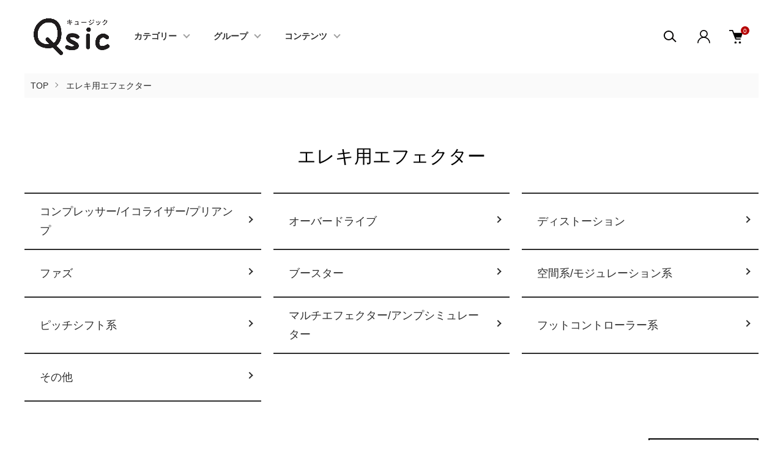

--- FILE ---
content_type: text/html; charset=EUC-JP
request_url: https://www.qsic.jp/?mode=cate&cbid=2077946&csid=0&sort=n
body_size: 17417
content:
<!DOCTYPE html PUBLIC "-//W3C//DTD XHTML 1.0 Transitional//EN" "http://www.w3.org/TR/xhtml1/DTD/xhtml1-transitional.dtd">
<html xmlns:og="http://ogp.me/ns#" xmlns:fb="http://www.facebook.com/2008/fbml" xmlns:mixi="http://mixi-platform.com/ns#" xmlns="http://www.w3.org/1999/xhtml" xml:lang="ja" lang="ja" dir="ltr">
<head>
<meta http-equiv="content-type" content="text/html; charset=euc-jp" />
<meta http-equiv="X-UA-Compatible" content="IE=edge,chrome=1" />
<meta name="viewport" content="width=device-width,initial-scale=1">
<title>エレキ用エフェクター - 中古楽器の販売 【Qsic】 全国から絶え間なく中古楽器が集まる店</title>
<meta name="Keywords" content="エレキ用エフェクター,中古,楽器,販売,通販" />
<meta name="Description" content="全国から続々と集まってくる楽器の通信販売。Qsicのオンラインショップ。全国送料無料でお届け！かなりのレア物やWEB限定商品も。エレキギター・ベース・エフェクター・アコギから、アンプ・鍵盤・管楽器まで。品質・価格・サービスの3点で「大手には負けないこと」がモットーです。" />
<meta name="Author" content="中古楽器の販売・買取Qsic" />
<meta name="Copyright" content="中古楽器の販売・買取Qsic" />
<meta http-equiv="content-style-type" content="text/css" />
<meta http-equiv="content-script-type" content="text/javascript" />
<link rel="stylesheet" href="https://www.qsic.jp/css/framework/colormekit.css" type="text/css" />
<link rel="stylesheet" href="https://www.qsic.jp/css/framework/colormekit-responsive.css" type="text/css" />
<link rel="stylesheet" href="https://img06.shop-pro.jp/PA01106/844/css/7/index.css?cmsp_timestamp=20251129173921" type="text/css" />
<link rel="stylesheet" href="https://img06.shop-pro.jp/PA01106/844/css/7/product_list.css?cmsp_timestamp=20251129173921" type="text/css" />

<link rel="alternate" type="application/rss+xml" title="rss" href="https://www.qsic.jp/?mode=rss" />
<link rel="alternate" media="handheld" type="text/html" href="https://www.qsic.jp/?mode=cate&cbid=2077946&csid=0&sort=n" />
<link rel="shortcut icon" href="https://img06.shop-pro.jp/PA01106/844/favicon.ico?cmsp_timestamp=20260103163056" />
<script type="text/javascript" src="//ajax.googleapis.com/ajax/libs/jquery/1.11.0/jquery.min.js" ></script>
<meta property="og:title" content="エレキ用エフェクター - 中古楽器の販売 【Qsic】 全国から絶え間なく中古楽器が集まる店" />
<meta property="og:description" content="全国から続々と集まってくる楽器の通信販売。Qsicのオンラインショップ。全国送料無料でお届け！かなりのレア物やWEB限定商品も。エレキギター・ベース・エフェクター・アコギから、アンプ・鍵盤・管楽器まで。品質・価格・サービスの3点で「大手には負けないこと」がモットーです。" />
<meta property="og:url" content="https://www.qsic.jp?mode=cate&cbid=2077946&csid=0&sort=n" />
<meta property="og:site_name" content="中古楽器の販売 【Qsic】 全国から絶え間なく中古楽器が集まる店" />
<meta property="og:image" content="https://img06.shop-pro.jp/PA01106/844/category/2077946_0.jpg?cmsp_timestamp=20160202000319"/>
<script>
  var Colorme = {"page":"product_list","shop":{"account_id":"PA01106844","title":"\u4e2d\u53e4\u697d\u5668\u306e\u8ca9\u58f2 \u3010Qsic\u3011 \u5168\u56fd\u304b\u3089\u7d76\u3048\u9593\u306a\u304f\u4e2d\u53e4\u697d\u5668\u304c\u96c6\u307e\u308b\u5e97"},"basket":{"total_price":0,"items":[]},"customer":{"id":null}};

  (function() {
    function insertScriptTags() {
      var scriptTagDetails = [{"src":"https:\/\/zen.one\/analytics.js?c6a5a01412b44349a04cebe172243e4d","integrity":"sha384-BoYauKyrc4GFnmzOcZrgm2Wv8OTajVYIut+t1InDPUfZ1Un1MylaXqeN5sW8hRww"}];
      var entry = document.getElementsByTagName('script')[0];

      scriptTagDetails.forEach(function(tagDetail) {
        var script = document.createElement('script');

        script.type = 'text/javascript';
        script.src = tagDetail.src;
        script.async = true;

        if( tagDetail.integrity ) {
          script.integrity = tagDetail.integrity;
          script.setAttribute('crossorigin', 'anonymous');
        }

        entry.parentNode.insertBefore(script, entry);
      })
    }

    window.addEventListener('load', insertScriptTags, false);
  })();
</script>

<script async src="https://www.googletagmanager.com/gtag/js?id=G-XB2NTNWFGQ"></script>
<script>
  window.dataLayer = window.dataLayer || [];
  function gtag(){dataLayer.push(arguments);}
  gtag('js', new Date());
  
      gtag('config', 'G-XB2NTNWFGQ', (function() {
      var config = {};
      if (Colorme && Colorme.customer && Colorme.customer.id != null) {
        config.user_id = Colorme.customer.id;
      }
      return config;
    })());
  
  </script></head>
<body>
<meta name="colorme-acc-payload" content="?st=1&pt=10028&ut=2077946,0&at=PA01106844&v=20260121201253&re=&cn=73e57601f5b317b46f3e2ee71ddd2f78" width="1" height="1" alt="" /><script>!function(){"use strict";Array.prototype.slice.call(document.getElementsByTagName("script")).filter((function(t){return t.src&&t.src.match(new RegExp("dist/acc-track.js$"))})).forEach((function(t){return document.body.removeChild(t)})),function t(c){var r=arguments.length>1&&void 0!==arguments[1]?arguments[1]:0;if(!(r>=c.length)){var e=document.createElement("script");e.onerror=function(){return t(c,r+1)},e.src="https://"+c[r]+"/dist/acc-track.js?rev=3",document.body.appendChild(e)}}(["acclog001.shop-pro.jp","acclog002.shop-pro.jp"])}();</script><link href="https://img.shop-pro.jp/tmpl_js/87/slick.css" rel="stylesheet" type="text/css">
<link href="https://img.shop-pro.jp/tmpl_js/87/slick-theme.css" rel="stylesheet" type="text/css">
<link rel="preconnect" href="https://fonts.gstatic.com">
<link href="https://fonts.googleapis.com/css2?family=Spartan:wght@400;500;600&display=swap" rel="stylesheet">

<div class="l-header" id="js-header-scroll">
  <div class="l-header-main">
    <div class="l-header-main__in">
      <div class="l-header-logo">
        <h1 class="l-header-logo__img">
          <a class="l-header-logo__txt" href="./">
            <img src="https://img06.shop-pro.jp/PA01106/844/PA01106844.png?cmsp_timestamp=20260103163056" alt="中古楽器の販売 【Qsic】 全国から絶え間なく中古楽器が集まる店" />
          </a>
        </h1>
      </div>
      <div class="l-sp-header-cart-btn">
                  <a href="https://www.qsic.jp/cart/proxy/basket?shop_id=PA01106844&shop_domain=qsic.jp" class="l-sp-header-cart-btn__link">
            <img src="https://img.shop-pro.jp/tmpl_img/87/icon-cart.svg" alt="カートを見る" />
            <span class="l-sp-header-cart-btn__count">
              0
            </span>
          </a>
              </div>
      <button class="l-menu-btn js-navi-open" aria-label="メニュー">
        <span></span>
        <span></span>
      </button>
    </div>

    <div class="l-main-navi">
      <div class="l-main-navi__overlay js-navi-close"></div>
      <div class="l-sp-header-search">
        <form action="https://www.qsic.jp/" method="GET"  class="l-sp-header-search__form">
          <input type="hidden" name="mode" value="srh" /><input type="hidden" name="sort" value="n" />
          <div class="l-sp-header-search__input">
            <input type="text" name="keyword" placeholder="商品検索" />
          </div>
          <button class="l-sp-header-search__submit" type="submit">
            <img src="https://img.shop-pro.jp/tmpl_img/87/icon-search.svg" alt="送信" />
          </button>
        </form>
      </div>
      <ul class="l-main-navi-list">
                <li class="l-main-navi-list__item">
          <button class="l-main-navi-list__link js-toggle-btn">
            カテゴリー
          </button>
          <div class="l-dropdown-menu js-toggle-contents">
            <div class="u-container">
              <ul class="l-dropdown-menu-list">
                                <li class="l-dropdown-menu-list__item">
                  <a class="l-dropdown-menu-list__link" href="https://www.qsic.jp/?mode=cate&cbid=787277&csid=0&sort=n">エレキギター</a>
                </li>
                                <li class="l-dropdown-menu-list__item">
                  <a class="l-dropdown-menu-list__link" href="https://www.qsic.jp/?mode=cate&cbid=790426&csid=0&sort=n">アコースティックギター</a>
                </li>
                                <li class="l-dropdown-menu-list__item">
                  <a class="l-dropdown-menu-list__link" href="https://www.qsic.jp/?mode=cate&cbid=790428&csid=0&sort=n">エレアコ・エレガット</a>
                </li>
                                <li class="l-dropdown-menu-list__item">
                  <a class="l-dropdown-menu-list__link" href="https://www.qsic.jp/?mode=cate&cbid=790427&csid=0&sort=n">ガットギター</a>
                </li>
                                <li class="l-dropdown-menu-list__item">
                  <a class="l-dropdown-menu-list__link" href="https://www.qsic.jp/?mode=cate&cbid=787278&csid=0&sort=n">エレキベース</a>
                </li>
                                <li class="l-dropdown-menu-list__item">
                  <a class="l-dropdown-menu-list__link" href="https://www.qsic.jp/?mode=cate&cbid=790430&csid=0&sort=n">ウクレレ・その他弦楽器</a>
                </li>
                                <li class="l-dropdown-menu-list__item">
                  <a class="l-dropdown-menu-list__link" href="https://www.qsic.jp/?mode=cate&cbid=2077946&csid=0&sort=n">エレキ用エフェクター</a>
                </li>
                                <li class="l-dropdown-menu-list__item">
                  <a class="l-dropdown-menu-list__link" href="https://www.qsic.jp/?mode=cate&cbid=2077947&csid=0&sort=n">ベース用エフェクター</a>
                </li>
                                <li class="l-dropdown-menu-list__item">
                  <a class="l-dropdown-menu-list__link" href="https://www.qsic.jp/?mode=cate&cbid=2077948&csid=0&sort=n">アコギ用エフェクター</a>
                </li>
                                <li class="l-dropdown-menu-list__item">
                  <a class="l-dropdown-menu-list__link" href="https://www.qsic.jp/?mode=cate&cbid=2077949&csid=0&sort=n">ボーカル用エフェクター</a>
                </li>
                                <li class="l-dropdown-menu-list__item">
                  <a class="l-dropdown-menu-list__link" href="https://www.qsic.jp/?mode=cate&cbid=790906&csid=0&sort=n">アンプ・キャビネット</a>
                </li>
                                <li class="l-dropdown-menu-list__item">
                  <a class="l-dropdown-menu-list__link" href="https://www.qsic.jp/?mode=cate&cbid=790912&csid=0&sort=n">鍵盤</a>
                </li>
                                <li class="l-dropdown-menu-list__item">
                  <a class="l-dropdown-menu-list__link" href="https://www.qsic.jp/?mode=cate&cbid=790927&csid=0&sort=n">ドラム・パーカッション</a>
                </li>
                                <li class="l-dropdown-menu-list__item">
                  <a class="l-dropdown-menu-list__link" href="https://www.qsic.jp/?mode=cate&cbid=790928&csid=0&sort=n">管楽器</a>
                </li>
                                <li class="l-dropdown-menu-list__item">
                  <a class="l-dropdown-menu-list__link" href="https://www.qsic.jp/?mode=cate&cbid=790920&csid=0&sort=n">REC機器・リズムマシン</a>
                </li>
                                <li class="l-dropdown-menu-list__item">
                  <a class="l-dropdown-menu-list__link" href="https://www.qsic.jp/?mode=cate&cbid=904752&csid=0&sort=n">ギター・ベース用ケース</a>
                </li>
                                <li class="l-dropdown-menu-list__item">
                  <a class="l-dropdown-menu-list__link" href="https://www.qsic.jp/?mode=cate&cbid=790930&csid=0&sort=n">その他</a>
                </li>
                              </ul>
            </div>
          </div>
        </li>
                        <li class="l-main-navi-list__item">
          <button class="l-main-navi-list__link js-toggle-btn">
            グループ
          </button>
          <div class="l-dropdown-menu js-toggle-contents">
            <div class="u-container">
              <ul class="l-dropdown-menu-list">
                                <li class="l-dropdown-menu-list__item">
                  <a class="l-dropdown-menu-list__link" href="https://www.qsic.jp/?mode=grp&gid=201863&sort=n">セール対象商品</a>
                </li>
                                <li class="l-dropdown-menu-list__item">
                  <a class="l-dropdown-menu-list__link" href="https://www.qsic.jp/?mode=grp&gid=106547&sort=n">Gibson</a>
                </li>
                                <li class="l-dropdown-menu-list__item">
                  <a class="l-dropdown-menu-list__link" href="https://www.qsic.jp/?mode=grp&gid=106548&sort=n">Fender</a>
                </li>
                                <li class="l-dropdown-menu-list__item">
                  <a class="l-dropdown-menu-list__link" href="https://www.qsic.jp/?mode=grp&gid=106549&sort=n">Martin</a>
                </li>
                                <li class="l-dropdown-menu-list__item">
                  <a class="l-dropdown-menu-list__link" href="https://www.qsic.jp/?mode=grp&gid=106550&sort=n">BOSS</a>
                </li>
                                <li class="l-dropdown-menu-list__item">
                  <a class="l-dropdown-menu-list__link" href="https://www.qsic.jp/?mode=grp&gid=180407&sort=n">LINE6</a>
                </li>
                                <li class="l-dropdown-menu-list__item">
                  <a class="l-dropdown-menu-list__link" href="https://www.qsic.jp/?mode=grp&gid=2564347&sort=n">レフティ（左利き用）</a>
                </li>
                                <li class="l-dropdown-menu-list__item">
                  <a class="l-dropdown-menu-list__link" href="https://www.qsic.jp/?mode=grp&gid=212936&sort=n">動画あり</a>
                </li>
                                <li class="l-dropdown-menu-list__item">
                  <a class="l-dropdown-menu-list__link" href="https://www.qsic.jp/?mode=grp&gid=921444&sort=n">Qsic選定品</a>
                </li>
                                <li class="l-dropdown-menu-list__item">
                  <a class="l-dropdown-menu-list__link" href="https://www.qsic.jp/?mode=grp&gid=948185&sort=n">納得購入サポート対象商品</a>
                </li>
                              </ul>
            </div>
          </div>
        </li>
                        <li class="l-main-navi-list__item">
          <button class="l-main-navi-list__link js-toggle-btn">
            コンテンツ
          </button>
          <div class="l-dropdown-menu js-toggle-contents">
            <div class="u-container">
              <ul class="l-dropdown-menu-list">
                                <li class="l-dropdown-menu-list__item">
                  <a class="l-dropdown-menu-list__link" href="https://www.qsic.jp/?mode=f1">初めてのお客様へ</a>
                </li>
                                <li class="l-dropdown-menu-list__item">
                  <a class="l-dropdown-menu-list__link" href="https://www.qsic.jp/?mode=f2">分割払い（ローン）</a>
                </li>
                                <li class="l-dropdown-menu-list__item">
                  <a class="l-dropdown-menu-list__link" href="https://www.qsic.jp/?mode=f3">サイトマップ</a>
                </li>
                                <li class="l-dropdown-menu-list__item">
                  <a class="l-dropdown-menu-list__link" href="https://www.qsic.jp/?mode=f5">Qsic選定!!おすすめ品</a>
                </li>
                                <li class="l-dropdown-menu-list__item">
                  <a class="l-dropdown-menu-list__link" href="https://www.qsic.jp/?mode=f6">下取りサービス</a>
                </li>
                                <li class="l-dropdown-menu-list__item">
                  <a class="l-dropdown-menu-list__link" href="https://www.qsic.jp/?mode=f7">保証規定</a>
                </li>
                                <li class="l-dropdown-menu-list__item">
                  <a class="l-dropdown-menu-list__link" href="https://www.qsic.jp/?mode=f8">トピック</a>
                </li>
                                <li class="l-dropdown-menu-list__item">
                  <a class="l-dropdown-menu-list__link" href="https://www.qsic.jp/?mode=f9">Qsicについて（神戸本店）</a>
                </li>
                                <li class="l-dropdown-menu-list__item">
                  <a class="l-dropdown-menu-list__link" href="https://www.qsic.jp/?mode=f10">ポイント制度</a>
                </li>
                                <li class="l-dropdown-menu-list__item">
                  <a class="l-dropdown-menu-list__link" href="https://www.qsic.jp/?mode=f11">返品規定・免責事項</a>
                </li>
                                <li class="l-dropdown-menu-list__item">
                  <a class="l-dropdown-menu-list__link" href="https://www.qsic.jp/?mode=f12">スタジオへの楽器提供</a>
                </li>
                                <li class="l-dropdown-menu-list__item">
                  <a class="l-dropdown-menu-list__link" href="https://www.qsic.jp/?mode=f14">お取り置きサービス</a>
                </li>
                                <li class="l-dropdown-menu-list__item">
                  <a class="l-dropdown-menu-list__link" href="https://www.qsic.jp/?mode=f15">下取りサービス Q&A</a>
                </li>
                                <li class="l-dropdown-menu-list__item">
                  <a class="l-dropdown-menu-list__link" href="https://www.qsic.jp/?mode=f18">納得購入サポート（返品OK）</a>
                </li>
                                <li class="l-dropdown-menu-list__item">
                  <a class="l-dropdown-menu-list__link" href="https://www.qsic.jp/?mode=f20">オールインワン・セットアップ</a>
                </li>
                                <li class="l-dropdown-menu-list__item">
                  <a class="l-dropdown-menu-list__link" href="https://www.qsic.jp/?mode=f21">International Shipping</a>
                </li>
                                <li class="l-dropdown-menu-list__item">
                  <a class="l-dropdown-menu-list__link" href="https://www.qsic.jp/?mode=f22">管楽器の取扱いに関する想い</a>
                </li>
                                <li class="l-dropdown-menu-list__item">
                  <a class="l-dropdown-menu-list__link" href="https://www.qsic.jp/?mode=f23">ミツカル - 入荷後個別でご連絡</a>
                </li>
                                <li class="l-dropdown-menu-list__item">
                  <a class="l-dropdown-menu-list__link" href="https://www.qsic.jp/?mode=f24">お届けする楽器の梱包方法</a>
                </li>
                                <li class="l-dropdown-menu-list__item">
                  <a class="l-dropdown-menu-list__link" href="https://www.qsic.jp/?mode=f38">詐欺サイトなどへの注意喚起</a>
                </li>
                                <li class="l-dropdown-menu-list__item">
                  <a class="l-dropdown-menu-list__link" href="https://www.qsic.jp/?mode=f39">お客様の声</a>
                </li>
                                <li class="l-dropdown-menu-list__item">
                  <a class="l-dropdown-menu-list__link" href="https://www.qsic.jp/?mode=f41">店舗一覧</a>
                </li>
                                <li class="l-dropdown-menu-list__item">
                  <a class="l-dropdown-menu-list__link" href="https://www.qsic.jp/?mode=f42">お取り寄せサービス</a>
                </li>
                              </ul>
            </div>
          </div>
        </li>
              </ul>

      <div class="l-header-help">
        <div class="l-header-search">
          <button class="l-header-search__btn l-header-help__btn js-search-btn" type="button">
            <img src="https://img.shop-pro.jp/tmpl_img/87/icon-search.svg" alt="検索" />
          </button>
          <div class="l-header-search__contents js-search-contents">
            <div class="l-header-search__overlay"></div>
            <form action="https://www.qsic.jp/" method="GET" class="l-header-search__form">
              <input type="hidden" name="mode" value="srh" /><input type="hidden" name="sort" value="n" />
              <div class="l-header-search__input">
                <input type="text" name="keyword" placeholder="商品検索" />
              </div>
              <button class="l-header-search__submit" type="submit">
                <img src="https://img.shop-pro.jp/tmpl_img/87/icon-search.svg" alt="送信" />
              </button>
            </form>
          </div>
        </div>
        <div class="l-header-account">
          <button class="l-header-account__btn l-header-help__btn js-toggle-btn">
            <img src="https://img.shop-pro.jp/tmpl_img/87/icon-user.svg" alt="アカウント" />
          </button>
          <div class="l-dropdown-menu js-toggle-contents">
            <div class="u-container">
              <ul class="l-header-account-list">
                <li class="l-header-account-list__item">
                  <a class="l-header-account-list__link" href="https://www.qsic.jp/?mode=myaccount">マイアカウント</a>
                </li>
                              </ul>
            </div>
          </div>
        </div>
        <div class="l-header-cart">
                      <a href="https://www.qsic.jp/cart/proxy/basket?shop_id=PA01106844&shop_domain=qsic.jp" class="l-header-cart-btn">
              <img src="https://img.shop-pro.jp/tmpl_img/87/icon-cart.svg" alt="カートを見る" />
              <span class="l-header-cart-btn__count">
                0
              </span>
            </a>
                  </div>
      </div>


      <div class="l-sp-header-help">
        <div class="l-sp-header-help-box">
          <h3 class="l-sp-header-help__ttl">
            ユーザーメニュー
          </h3>
          <ul class="l-sp-header-help-list">
            <li class="l-sp-header-help-list__item">
              <a class="l-sp-header-help-list__link" href="https://www.qsic.jp/?mode=myaccount">マイアカウント</a>
            </li>
                        <li class="l-sp-header-help-list__item">
                            <a class="l-sp-header-help-list__link" href="https://www.qsic.jp/cart/proxy/basket?shop_id=PA01106844&shop_domain=qsic.jp">
                カートを見る
              </a>
                          </li>
          </ul>
        </div>
        <div class="l-sp-header-help-box">
          <h3 class="l-sp-header-help__ttl">
            ご利用ガイド
          </h3>
          <ul class="l-sp-header-help-list">
            <li class="l-sp-header-help-list__item">
              <a class="l-sp-header-help-list__link" href="https://www.qsic.jp/?mode=sk">配送・送料について</a>
            </li>
            <li class="l-sp-header-help-list__item">
              <a class="l-sp-header-help-list__link" href="https://www.qsic.jp/?mode=sk#return">返品について</a>
            </li>
            <li class="l-sp-header-help-list__item">
              <a class="l-sp-header-help-list__link" href="https://www.qsic.jp/?mode=sk#payment">お支払い方法について</a>
            </li>
            <li class="l-sp-header-help-list__item">
              <a class="l-sp-header-help-list__link" href="https://www.qsic.jp/?mode=sk#info">特定商取引法に基づく表記</a>
            </li>
            <li class="l-sp-header-help-list__item">
              <a class="l-sp-header-help-list__link" href="https://www.qsic.jp/?mode=privacy">プライバシーポリシー</a>
            </li>
            <li class="l-sp-header-help-list__item">
              <a class="l-sp-header-help-list__link" href="https://qsic.shop-pro.jp/customer/inquiries/new">お問い合わせ</a>
            </li>
            <li class="l-sp-header-help-list__item">
              <a class="l-sp-header-help-list__link" href="https://www.qsic.jp/?mode=f21">International Shipping</a>
            </li>
          </ul>
        </div>
      </div>

      <ul class="l-sp-header-sns-list">
                <li class="l-sp-header-sns-list__item">
          <a href="https://instagram.com/qsic_kobe" target="_blank">
            <i class="icon-lg-b icon-instagram" aria-label="instagram"></i>
          </a>
        </li>
                        <li class="l-sp-header-sns-list__item">
          <a href="https://facebook.com/qsic.kobe" target="_blank">
            <i class="icon-lg-b icon-facebook" aria-label="Facebook"></i>
          </a>
        </li>
                        <li class="l-sp-header-sns-list__item">
          <a href="https://twitter.com/Qsic_KOBE" target="_blank">
            <i class="icon-lg-b icon-twitter" aria-label="Twitter"></i>
          </a>
        </li>
                        <li class="l-sp-header-sns-list__item">
          <a href="https://youtube.com/qsickobe" target="_blank">
            <i class="icon-lg-b icon-video" aria-label="Youtube"></i>
          </a>
        </li>
              </ul>

    </div>

    <div class="l-sp-main-navi__overlay"></div>

  </div>
</div>





<div class="l-main is-product_list">
  <div class="c-breadcrumbs">
  <ul class="c-breadcrumbs-list">
    <li class="c-breadcrumbs-list__item">
      <a href="./">
        TOP
      </a>
    </li>
            <li class="c-breadcrumbs-list__item">
      <a href="?mode=cate&cbid=2077946&csid=0&sort=n">
        エレキ用エフェクター
      </a>
    </li>
              </ul>
</div>

<div class="p-category u-container l-main-contents">
  <h2 class="p-category__ttl">
        エレキ用エフェクター
      </h2>
  
    
    
    
    <h3 class="u-visually-hidden">
    カテゴリー一覧
  </h3>
  <ul class="p-category-list">
        <li class="p-category-list__item">
      <a class="p-category-list__link js-matchHeight" href="?mode=cate&cbid=2077946&csid=1&sort=n">
        <span class="p-category-list__name">
          コンプレッサー/イコライザー/プリアンプ
        </span>
      </a>
    </li>
        <li class="p-category-list__item">
      <a class="p-category-list__link js-matchHeight" href="?mode=cate&cbid=2077946&csid=2&sort=n">
        <span class="p-category-list__name">
          オーバードライブ
        </span>
      </a>
    </li>
        <li class="p-category-list__item">
      <a class="p-category-list__link js-matchHeight" href="?mode=cate&cbid=2077946&csid=3&sort=n">
        <span class="p-category-list__name">
          ディストーション
        </span>
      </a>
    </li>
        <li class="p-category-list__item">
      <a class="p-category-list__link js-matchHeight" href="?mode=cate&cbid=2077946&csid=4&sort=n">
        <span class="p-category-list__name">
          ファズ
        </span>
      </a>
    </li>
        <li class="p-category-list__item">
      <a class="p-category-list__link js-matchHeight" href="?mode=cate&cbid=2077946&csid=5&sort=n">
        <span class="p-category-list__name">
          ブースター
        </span>
      </a>
    </li>
        <li class="p-category-list__item">
      <a class="p-category-list__link js-matchHeight" href="?mode=cate&cbid=2077946&csid=6&sort=n">
        <span class="p-category-list__name">
          空間系/モジュレーション系
        </span>
      </a>
    </li>
        <li class="p-category-list__item">
      <a class="p-category-list__link js-matchHeight" href="?mode=cate&cbid=2077946&csid=7&sort=n">
        <span class="p-category-list__name">
          ピッチシフト系
        </span>
      </a>
    </li>
        <li class="p-category-list__item">
      <a class="p-category-list__link js-matchHeight" href="?mode=cate&cbid=2077946&csid=8&sort=n">
        <span class="p-category-list__name">
          マルチエフェクター/アンプシミュレーター
        </span>
      </a>
    </li>
        <li class="p-category-list__item">
      <a class="p-category-list__link js-matchHeight" href="?mode=cate&cbid=2077946&csid=9&sort=n">
        <span class="p-category-list__name">
          フットコントローラー系
        </span>
      </a>
    </li>
        <li class="p-category-list__item">
      <a class="p-category-list__link js-matchHeight" href="?mode=cate&cbid=2077946&csid=10&sort=n">
        <span class="p-category-list__name">
          その他
        </span>
      </a>
    </li>
      </ul>
    
  
    
    <div class="p-item-list-head">
    <div class="p-item-list-num">
      全1129商品
    </div>
    
    <div class="p-item-sort">
      <div class="p-item-sort__ttl">
        並び替え
      </div>
      <select class="p-item-sort__select js-sort-switch">
                <option value="?mode=cate&cbid=2077946&csid=0">おすすめ順</option>
                        <option value="?mode=cate&cbid=2077946&csid=0&sort=p">価格順</option>
                        <option value="" selected>新着順</option>
              </select>
    </div>
    
  </div>
  
  <ul class="c-item-list u-opa">
        <li class="c-item-list__item">
      <div class="c-item-list__img u-square-img">
        <a href="?pid=190213385">
                    <img src="https://img06.shop-pro.jp/PA01106/844/product/190213385_th.jpg?cmsp_timestamp=20260121182627" alt="Vivie WildCat [MM605]【神戸店在庫】" />
                  </a>
                      </div>
      <div class="c-item-list__txt">
        <div class="c-item-list__ttl">
          <a href="?pid=190213385">
            <span style="font-weight: 600;">Vivie WildCat [MM605]【神戸店在庫】</span>
          </a>
        </div>
        <div class="c-item-list__ttl">
					<br>[良品] ローゲインの歪みに特化/低音域のブーストも可能
        </div>
        					
					
					
        <div class="c-item-list__price">
                    15,800円(税込)
        </div>
                                <button class="c-item-list__btn" type="button"  data-favorite-button-selector="DOMSelector" data-product-id="190213385" data-added-class="is-added">
          <svg role="img" aria-hidden="true"><use xlink:href="#heart"></use></svg>
        </button>
      </div>
    </li>
        <li class="c-item-list__item">
      <div class="c-item-list__img u-square-img">
        <a href="?pid=190213384">
                    <img src="https://img06.shop-pro.jp/PA01106/844/product/190213384_th.jpg?cmsp_timestamp=20260121182626" alt="Vivie ModernRaven [MM604]【神戸店在庫】" />
                  </a>
                      </div>
      <div class="c-item-list__txt">
        <div class="c-item-list__ttl">
          <a href="?pid=190213384">
            <span style="font-weight: 600;">Vivie ModernRaven [MM604]【神戸店在庫】</span>
          </a>
        </div>
        <div class="c-item-list__ttl">
					<br>[新品同様] 3バンドEQ搭載/ハイゲインながら抜群のピッキングニュアンスを実現
        </div>
        					
					
					
        <div class="c-item-list__price">
                    15,800円(税込)
        </div>
                                <button class="c-item-list__btn" type="button"  data-favorite-button-selector="DOMSelector" data-product-id="190213384" data-added-class="is-added">
          <svg role="img" aria-hidden="true"><use xlink:href="#heart"></use></svg>
        </button>
      </div>
    </li>
        <li class="c-item-list__item">
      <div class="c-item-list__img u-square-img">
        <a href="?pid=190213382">
                    <img src="https://img06.shop-pro.jp/PA01106/844/product/190213382_th.jpg?cmsp_timestamp=20260121182624" alt="tc electronic T2 Reverb [MM453]【神戸店在庫】" />
                  </a>
                      </div>
      <div class="c-item-list__txt">
        <div class="c-item-list__ttl">
          <a href="?pid=190213382">
            <span style="font-weight: 600;">tc electronic T2 Reverb [MM453]【神戸店在庫】</span>
          </a>
        </div>
        <div class="c-item-list__ttl">
					<br>[超美品] 個性的で多彩な10種のサウンドモードを搭載！
        </div>
        					
					
					
        <div class="c-item-list__price">
                    12,800円(税込)
        </div>
                                <button class="c-item-list__btn" type="button"  data-favorite-button-selector="DOMSelector" data-product-id="190213382" data-added-class="is-added">
          <svg role="img" aria-hidden="true"><use xlink:href="#heart"></use></svg>
        </button>
      </div>
    </li>
        <li class="c-item-list__item">
      <div class="c-item-list__img u-square-img">
        <a href="?pid=190213381">
                    <img src="https://img06.shop-pro.jp/PA01106/844/product/190213381_th.jpg?cmsp_timestamp=20260121182623" alt="tc electronic Ditto Looper [MMN01]【梅田店在庫】" />
                  </a>
                      </div>
      <div class="c-item-list__txt">
        <div class="c-item-list__ttl">
          <a href="?pid=190213381">
            <span style="font-weight: 600;">tc electronic Ditto Looper [MMN01]【梅田店在庫】</span>
          </a>
        </div>
        <div class="c-item-list__ttl">
					<br>[美品] 小型でシンプルな仕様ながら本格的なパフォーマンスを実現！
        </div>
        					
					
					
        <div class="c-item-list__price">
                    9,980円(税込)
        </div>
                                <button class="c-item-list__btn" type="button"  data-favorite-button-selector="DOMSelector" data-product-id="190213381" data-added-class="is-added">
          <svg role="img" aria-hidden="true"><use xlink:href="#heart"></use></svg>
        </button>
      </div>
    </li>
        <li class="c-item-list__item">
      <div class="c-item-list__img u-square-img">
        <a href="?pid=190212748">
                    <img src="https://img06.shop-pro.jp/PA01106/844/product/190212748_th.jpg?cmsp_timestamp=20260121172830" alt="BOSS DS-1 [MMR51]【箕面店在庫】" />
                  </a>
                      </div>
      <div class="c-item-list__txt">
        <div class="c-item-list__ttl">
          <a href="?pid=190212748">
            <span style="font-weight: 600;">BOSS DS-1 [MMR51]【箕面店在庫】</span>
          </a>
        </div>
        <div class="c-item-list__ttl">
					<br>[超美品] 長年愛される超ロングセラーモデル
        </div>
        					
					
					
        <div class="c-item-list__price">
                    6,380円(税込)
        </div>
                                <button class="c-item-list__btn" type="button"  data-favorite-button-selector="DOMSelector" data-product-id="190212748" data-added-class="is-added">
          <svg role="img" aria-hidden="true"><use xlink:href="#heart"></use></svg>
        </button>
      </div>
    </li>
        <li class="c-item-list__item">
      <div class="c-item-list__img u-square-img">
        <a href="?pid=190212739">
                    <img src="https://img06.shop-pro.jp/PA01106/844/product/190212739_th.jpg?cmsp_timestamp=20260121172811" alt="Vivie DiverJelly [MM603]【神戸店在庫】" />
                  </a>
                      </div>
      <div class="c-item-list__txt">
        <div class="c-item-list__ttl">
          <a href="?pid=190212739">
            <span style="font-weight: 600;">Vivie DiverJelly [MM603]【神戸店在庫】</span>
          </a>
        </div>
        <div class="c-item-list__ttl">
					<br>[良品] センド＆リターンを搭載した高品質ディレイ
        </div>
        					
					
					
        <div class="c-item-list__price">
                    13,800円(税込)
        </div>
                                <button class="c-item-list__btn" type="button"  data-favorite-button-selector="DOMSelector" data-product-id="190212739" data-added-class="is-added">
          <svg role="img" aria-hidden="true"><use xlink:href="#heart"></use></svg>
        </button>
      </div>
    </li>
        <li class="c-item-list__item">
      <div class="c-item-list__img u-square-img">
        <a href="?pid=190212738">
                    <img src="https://img06.shop-pro.jp/PA01106/844/product/190212738_th.jpg?cmsp_timestamp=20260121172810" alt="Mad Professor Electric Blue Chorus [MM607]【神戸店在庫】" />
                  </a>
                      </div>
      <div class="c-item-list__txt">
        <div class="c-item-list__ttl">
          <a href="?pid=190212738">
            <span style="font-weight: 600;">Mad Professor Electric Blue Chorus [MM607]【神戸店在庫】</span>
          </a>
        </div>
        <div class="c-item-list__ttl">
					<br>[良品] マイルドなコーラスからワイルドなモジュレーションまで
        </div>
        					
					
					
        <div class="c-item-list__price">
                    16,800円(税込)
        </div>
                                <button class="c-item-list__btn" type="button"  data-favorite-button-selector="DOMSelector" data-product-id="190212738" data-added-class="is-added">
          <svg role="img" aria-hidden="true"><use xlink:href="#heart"></use></svg>
        </button>
      </div>
    </li>
        <li class="c-item-list__item">
      <div class="c-item-list__img u-square-img">
        <a href="?pid=190209338">
                    <img src="https://img06.shop-pro.jp/PA01106/844/product/190209338_th.jpg?cmsp_timestamp=20260121152227" alt="Chase Bliss Audio Brothers AM [MMN18]【梅田店在庫】" />
                  </a>
                      </div>
      <div class="c-item-list__txt">
        <div class="c-item-list__ttl">
          <a href="?pid=190209338">
            <span style="font-weight: 600;">Chase Bliss Audio Brothers AM [MMN18]【梅田店在庫】</span>
          </a>
        </div>
        <div class="c-item-list__ttl">
					<br>[超美品] 無限の可能性を秘めたデュアル・ドライブ
        </div>
        					
					
					
        <div class="c-item-list__price">
                    59,800円(税込)
        </div>
                                <button class="c-item-list__btn" type="button"  data-favorite-button-selector="DOMSelector" data-product-id="190209338" data-added-class="is-added">
          <svg role="img" aria-hidden="true"><use xlink:href="#heart"></use></svg>
        </button>
      </div>
    </li>
        <li class="c-item-list__item">
      <div class="c-item-list__img u-square-img">
        <a href="?pid=190208720">
                    <img src="https://img06.shop-pro.jp/PA01106/844/product/190208720_th.jpg?cmsp_timestamp=20260121145529" alt="Maestro Fuzz-Tone FZ-M [MMM99]【梅田店在庫】" />
                  </a>
                      </div>
      <div class="c-item-list__txt">
        <div class="c-item-list__ttl">
          <a href="?pid=190208720">
            <span style="font-weight: 600;">Maestro Fuzz-Tone FZ-M [MMM99]【梅田店在庫】</span>
          </a>
        </div>
        <div class="c-item-list__ttl">
					<br>[美品] 伝説を現代に蘇らせるファズトーン
        </div>
        					
					
					
        <div class="c-item-list__price">
                    13,800円(税込)
        </div>
                                <button class="c-item-list__btn" type="button"  data-favorite-button-selector="DOMSelector" data-product-id="190208720" data-added-class="is-added">
          <svg role="img" aria-hidden="true"><use xlink:href="#heart"></use></svg>
        </button>
      </div>
    </li>
        <li class="c-item-list__item">
      <div class="c-item-list__img u-square-img">
        <a href="?pid=190208718">
                    <img src="https://img06.shop-pro.jp/PA01106/844/product/190208718_th.jpg?cmsp_timestamp=20260121145528" alt="tiny Pedals The holy Blue fuzz [MMN27]【梅田店在庫】" />
                  </a>
                      </div>
      <div class="c-item-list__txt">
        <div class="c-item-list__ttl">
          <a href="?pid=190208718">
            <span style="font-weight: 600;">tiny Pedals The holy Blue fuzz [MMN27]【梅田店在庫】</span>
          </a>
        </div>
        <div class="c-item-list__ttl">
					<br>[中古] NOSゲルマニウムトランジスタを採用/VOLだけで多彩な表現が可能
        </div>
        					
					
					
        <div class="c-item-list__price">
                    13,800円(税込)
        </div>
                                <button class="c-item-list__btn" type="button"  data-favorite-button-selector="DOMSelector" data-product-id="190208718" data-added-class="is-added">
          <svg role="img" aria-hidden="true"><use xlink:href="#heart"></use></svg>
        </button>
      </div>
    </li>
        <li class="c-item-list__item">
      <div class="c-item-list__img u-square-img">
        <a href="?pid=190208717">
                    <img src="https://img06.shop-pro.jp/PA01106/844/product/190208717_th.jpg?cmsp_timestamp=20260121145527" alt="Orange Getaway Driver [MMN00]【梅田店在庫】" />
                  </a>
                      </div>
      <div class="c-item-list__txt">
        <div class="c-item-list__ttl">
          <a href="?pid=190208717">
            <span style="font-weight: 600;">Orange Getaway Driver [MMN00]【梅田店在庫】</span>
          </a>
        </div>
        <div class="c-item-list__ttl">
					<br>[美品] 真空管アンプの興奮を足元に
        </div>
        					
					
					
        <div class="c-item-list__price">
                    15,800円(税込)
        </div>
                                <button class="c-item-list__btn" type="button"  data-favorite-button-selector="DOMSelector" data-product-id="190208717" data-added-class="is-added">
          <svg role="img" aria-hidden="true"><use xlink:href="#heart"></use></svg>
        </button>
      </div>
    </li>
        <li class="c-item-list__item">
      <div class="c-item-list__img u-square-img">
        <a href="?pid=190208716">
                    <img src="https://img06.shop-pro.jp/PA01106/844/product/190208716_th.jpg?cmsp_timestamp=20260121145525" alt="Danelectro CT-1 [MMN25]【梅田店在庫】" />
                  </a>
                      </div>
      <div class="c-item-list__txt">
        <div class="c-item-list__ttl">
          <a href="?pid=190208716">
            <span style="font-weight: 600;">Danelectro CT-1 [MMN25]【梅田店在庫】</span>
          </a>
        </div>
        <div class="c-item-list__ttl">
					<br>[良品] 使い勝手が◎/表現の幅も広くコスパ抜群
        </div>
        					
					
					
        <div class="c-item-list__price">
                    5,980円(税込)
        </div>
                                <button class="c-item-list__btn" type="button"  data-favorite-button-selector="DOMSelector" data-product-id="190208716" data-added-class="is-added">
          <svg role="img" aria-hidden="true"><use xlink:href="#heart"></use></svg>
        </button>
      </div>
    </li>
      </ul>
  
  
  <div class="c-pager">
    <div class="c-pager__total">
      全<span>1129</span>商品中 <span>1 - 12</span>表示
    </div>
    <ul class="c-pager-list">
      <li class="c-pager-list__item is-visible">
                <span class="c-pager-list__link is-prev is-disabled">
          前へ
        </span>
              </li>
                        <li class="c-pager-list__item is-visible">
        <span class="c-pager-list__link is-disabled is-current">
          1
          <span class="c-pager-list__page">ページ目</span>
        </span>
      </li>
                                    <li class="c-pager-list__item">
        <a href="?mode=cate&cbid=2077946&csid=0&sort=n&page=2" class="c-pager-list__link">
          2
        </a>
      </li>
                                    <li class="c-pager-list__item">
        <a href="?mode=cate&cbid=2077946&csid=0&sort=n&page=3" class="c-pager-list__link">
          3
        </a>
      </li>
                                    <li class="c-pager-list__item">
        <a href="?mode=cate&cbid=2077946&csid=0&sort=n&page=4" class="c-pager-list__link">
          4
        </a>
      </li>
                                    <li class="c-pager-list__item">
        <a href="?mode=cate&cbid=2077946&csid=0&sort=n&page=5" class="c-pager-list__link">
          5
        </a>
      </li>
                                    <li class="c-pager-list__item">
        <a href="?mode=cate&cbid=2077946&csid=0&sort=n&page=6" class="c-pager-list__link">
          6
        </a>
      </li>
                                    <li class="c-pager-list__item">
        <a href="?mode=cate&cbid=2077946&csid=0&sort=n&page=7" class="c-pager-list__link">
          7
        </a>
      </li>
                                    <li class="c-pager-list__item">
        <a href="?mode=cate&cbid=2077946&csid=0&sort=n&page=8" class="c-pager-list__link">
          8
        </a>
      </li>
                                    <li class="c-pager-list__item">
        <a href="?mode=cate&cbid=2077946&csid=0&sort=n&page=9" class="c-pager-list__link">
          9
        </a>
      </li>
                  <li class="c-pager-list__item">
        ...
      </li>
      <li class="c-pager-list__item">
        <a href="?mode=cate&cbid=2077946&csid=0&sort=n&page=95" class="c-pager-list__link">
          95
        </a>
      </li>
                  <li class="c-pager-list__item is-visible">
                <a href="?mode=cate&cbid=2077946&csid=0&sort=n&page=2" class="c-pager-list__link is-next">
          次へ
        </a>
              </li>
    </ul>
  </div>
  
    
    
    
  </div></div>



<div class="l-bottom">
        
<!--
      <div class="p-calendar">
    <div class="u-container">
      <h2 class="c-ttl-main">
        営業日カレンダー
      </h2>
      <div class="side_section side_section_cal">
        <div class="side_cal">
          <table class="tbl_calendar">
    <caption>2026年1月</caption>
    <tr>
        <th class="sun">日</th>
        <th>月</th>
        <th>火</th>
        <th>水</th>
        <th>木</th>
        <th>金</th>
        <th class="sat">土</th>
    </tr>
    <tr>
<td></td>
<td></td>
<td></td>
<td></td>
<td class="thu holiday">1</td>
<td class="fri">2</td>
<td class="sat">3</td>
</tr>
<tr>
<td class="sun">4</td>
<td class="mon">5</td>
<td class="tue">6</td>
<td class="wed">7</td>
<td class="thu">8</td>
<td class="fri">9</td>
<td class="sat">10</td>
</tr>
<tr>
<td class="sun">11</td>
<td class="mon holiday">12</td>
<td class="tue">13</td>
<td class="wed">14</td>
<td class="thu">15</td>
<td class="fri">16</td>
<td class="sat">17</td>
</tr>
<tr>
<td class="sun">18</td>
<td class="mon">19</td>
<td class="tue">20</td>
<td class="wed">21</td>
<td class="thu">22</td>
<td class="fri">23</td>
<td class="sat">24</td>
</tr>
<tr>
<td class="sun">25</td>
<td class="mon">26</td>
<td class="tue">27</td>
<td class="wed">28</td>
<td class="thu">29</td>
<td class="fri">30</td>
<td class="sat">31</td>
</tr>
</table><table class="tbl_calendar">
    <caption>2026年2月</caption>
    <tr>
        <th class="sun">日</th>
        <th>月</th>
        <th>火</th>
        <th>水</th>
        <th>木</th>
        <th>金</th>
        <th class="sat">土</th>
    </tr>
    <tr>
<td class="sun">1</td>
<td class="mon">2</td>
<td class="tue">3</td>
<td class="wed">4</td>
<td class="thu">5</td>
<td class="fri">6</td>
<td class="sat">7</td>
</tr>
<tr>
<td class="sun">8</td>
<td class="mon">9</td>
<td class="tue">10</td>
<td class="wed holiday">11</td>
<td class="thu">12</td>
<td class="fri">13</td>
<td class="sat">14</td>
</tr>
<tr>
<td class="sun">15</td>
<td class="mon">16</td>
<td class="tue">17</td>
<td class="wed">18</td>
<td class="thu">19</td>
<td class="fri">20</td>
<td class="sat">21</td>
</tr>
<tr>
<td class="sun">22</td>
<td class="mon holiday">23</td>
<td class="tue">24</td>
<td class="wed">25</td>
<td class="thu">26</td>
<td class="fri">27</td>
<td class="sat">28</td>
</tr>
</table>
        </div>
              </div>
    </div>
  </div>
-->
	
<!--
  -->
  




  <div class="p-shopguide">
    <div class="u-container">
      <h2 class="c-ttl-main">
        ご利用ガイド
      </h2>
      <div class="p-shopguide-wrap">
                <div class="p-shopguide-column">
          <div class="p-shopguide-box js-matchHeight">
            <h3 class="p-shopguide-box__ttl">
              配送・送料について
            </h3>
            <dl class="p-shopguide-txt">
                            <dt class="p-shopguide__ttl">
                ヤマト運輸
              </dt>
              <dd class="p-shopguide__body">
                                クロネコヤマトの宅急便です。<br />
<br />
※営業所留めをご希望の場合は、必ず「住所」の項目内に営業所名をご記入ください。<br />
<br />
※宅急便のサイズを超える商品は佐川急便で配送いたします。<br />
<br />
[ ご注文金額合計が税込3万円以上の場合 ]<br />
全国送料無料でお届けしております。<br />
<br />
[ ご注文金額合計が税込3万円未満の場合 ]<br />
サイズに関わらず一律800円いただいております。<br />
但し下記の地域は記載の料金となります。<br />
北海道：1,550円　東北6県：1,150円　沖縄：1,350円
              </dd>
                          </dl>
          </div>
        </div>
        
        <div class="p-shopguide-column">
          <div class="p-shopguide-box js-matchHeight">
            <h3 class="p-shopguide-box__ttl">
              返品について
            </h3>
            <dl class="p-shopguide-txt">
                            <dt class="p-shopguide__ttl">
                不良品
              </dt>
              <dd class="p-shopguide__body">
                中古楽器の再販に際しては細心の注意を払っておりますが<br />
万が一、不具合等が発生いたしましたら<a href="http://www.qsic.jp/?mode=f7">保証規定</a>、<a href="http://www.qsic.jp/?mode=f11">返品規定</a>に従い<br />
速やかに修理・調整・交換等の対応をいたします。<br />初期不良は商品到着日を含む7日以内とさせていただいております。
              </dd>
                                          <dt class="p-shopguide__ttl">
                返品期限
              </dt>
              <dd class="p-shopguide__body">
                商品が到着いたしましたら必ずすぐに動作確認を行ってください。<br />
万が一、お届けした商品に初期不良が見つかった際は到着日から数えて7日以内に当店までメールにてご連絡ください。<br />
※お客様のご都合によるキャンセル・返品はお受けいたしかねますので予めご了承ください。<br />
詳しくは<a href="http://www.qsic.jp/?mode=f11">返品規定・免責事項</a>をご覧ください。
              </dd>
                                          <dt class="p-shopguide__ttl">
                返品送料
              </dt>
              <dd class="p-shopguide__body">
                当店負担（当店の責により返品が成立した場合）。<br />
クロネコヤマトの宅急便・着払いでお送りいただいた場合のみ。
              </dd>
                          </dl>
          </div>
        </div>

                <div class="p-shopguide-column">
          <div class="p-shopguide-box js-matchHeight">
            <h3 class="p-shopguide-box__ttl">
              お支払いについて
            </h3>
            <dl class="p-shopguide-txt">
                            <dt class="p-shopguide__ttl">
                Amazon Pay
              </dt>
              <dd class="p-shopguide__body">
                                                Amazonアカウントを利用してお支払いいただくことが可能です。
              </dd>
                            <dt class="p-shopguide__ttl">
                銀行振込 - PayPay銀行
              </dt>
              <dd class="p-shopguide__body">
                                                PayPay銀行へのお振込み
              </dd>
                            <dt class="p-shopguide__ttl">
                銀行振込 - 楽天銀行
              </dt>
              <dd class="p-shopguide__body">
                                                楽天銀行へのお振込み
              </dd>
                            <dt class="p-shopguide__ttl">
                ゆうちょ銀行
              </dt>
              <dd class="p-shopguide__body">
                                                当店のゆうちょ銀行口座へのお振込み（お振替え）
              </dd>
                            <dt class="p-shopguide__ttl">
                代金引換
              </dt>
              <dd class="p-shopguide__body">
                                                到着時現金払い　※30万円以上のお支払いにはご利用いただけません。
              </dd>
                            <dt class="p-shopguide__ttl">
                クレジットカード
              </dt>
              <dd class="p-shopguide__body">
                                                <div class="p-footer-guide__image">
                  <img class='payment_img' src='https://img.shop-pro.jp/common/card2.gif'><img class='payment_img' src='https://img.shop-pro.jp/common/card6.gif'><img class='payment_img' src='https://img.shop-pro.jp/common/card18.gif'><img class='payment_img' src='https://img.shop-pro.jp/common/card0.gif'><img class='payment_img' src='https://img.shop-pro.jp/common/card9.gif'>
                </div>
                                VISA / MASTER / DINERS / JCB / AMEX のカードがご利用いただけます。<br />
　※分割払い・リボ払いもご利用いただけます。ボーナス払いはご利用いただけません。
              </dd>
                            <dt class="p-shopguide__ttl">
                分割払い（ローン）
              </dt>
              <dd class="p-shopguide__body">
                                                JACCSのWeBByを利用します。<br />
　別途分割手数料がかかります。<a href="https://www.qsic.jp/?mode=f2" target="_blank">手数料一覧</a><br />
　ボーナス払いも可能です。<br />
　[配送] 規定により現住所と異なる住所への配送はできません。<br />
　[引取] 審査通過後、店頭での受け取りをご希望の場合は注文備考欄に「店頭引取希望」とご記入ください。後からの変更はできません。<br />
　※手数料は分割回数などによって異なりますので、決済（注文）画面には反映されません。<br />
　※未成年のお客様はWeBByをご利用いただけません。<br />
　※税込み3万円以上の商品のみご利用いただけます。
              </dd>
                          </dl>
          </div>
        </div>
              </div>
    </div>
  </div>

</div>



<div class="l-go-top">
  <button class="l-go-top__btn js-go-top" type="button">
    TOPへ戻る
  </button>
</div>


<div class="l-footer">

  <div class="u-container">
    <div class="l-footer-main">

      <div class="l-footer-shopinfo">
        <div class="l-footer-shopinfo__logo">
          <a href="./">
            <img src="https://img06.shop-pro.jp/PA01106/844/PA01106844.png?cmsp_timestamp=20260103163056" alt="中古楽器の販売 【Qsic】 全国から絶え間なく中古楽器が集まる店" />
          </a>
        </div>
        <ul class="l-footer-sns-list u-opa">
                    <li class="l-footer-sns-list__item">
            <a href="https://instagram.com/qsic_kobe" target="_blank">
              <i class="icon-lg-b icon-instagram" aria-label="instagram"></i>
            </a>
          </li>
                              <li class="l-footer-sns-list__item">
            <a href="https://facebook.com/qsic.kobe" target="_blank">
              <i class="icon-lg-b icon-facebook" aria-label="Facebook"></i>
            </a>
          </li>
                              <li class="l-footer-sns-list__item">
            <a href="https://twitter.com/Qsic_KOBE" target="_blank">
              <i class="icon-lg-b icon-twitter" aria-label="Twitter"></i>
            </a>
          </li>
                              <li class="l-footer-sns-list__item">
            <a href="https://youtube.com/qsickobe" target="_blank">
              <i class="icon-lg-b icon-video" aria-label="Youtube"></i>
            </a>
          </li>
                  </ul>
      </div>


      <div class="l-footer-navi">
        <ul class="l-footer-navi-list">
          <li class="l-footer-navi-list__item">
            <a class="l-footer-navi-list__link" href="https://www.qsic.jp/?mode=sk">配送・送料について</a>
          </li>
          <li class="l-footer-navi-list__item">
            <a class="l-footer-navi-list__link" href="https://www.qsic.jp/?mode=sk#return">返品について</a>
          </li>
          <li class="l-footer-navi-list__item">
            <a class="l-footer-navi-list__link" href="https://www.qsic.jp/?mode=sk#payment">支払い方法について</a>
          </li>
          <li class="l-footer-navi-list__item">
            <a class="l-footer-navi-list__link" href="https://www.qsic.jp/?mode=sk#info">特定商取引法に基づく表記</a>
          </li>
          <li class="l-footer-navi-list__item">
            <a class="l-footer-navi-list__link" href="https://www.qsic.jp/?mode=privacy">プライバシーポリシー</a>
          </li>
          <li class="l-footer-navi-list__item">
            <a class="l-footer-navi-list__link" href="https://www.qsic.jp/?mode=f21">International Shipping</a>
          </li>
        </ul>
        <ul class="l-footer-navi-list">
                              <li class="l-footer-navi-list__item">
            <a class="l-footer-navi-list__link" href="https://qsic.shop-pro.jp/customer/newsletter/subscriptions/new">メルマガ登録・解除</a>
          </li>
                    <li class="l-footer-navi-list__item">
            <span class="l-footer-navi-list__link">
              <a href="https://www.qsic.jp/?mode=rss">RSS</a> / <a href="https://www.qsic.jp/?mode=atom">ATOM</a>
            </span>
          </li>
        </ul>
        <ul class="l-footer-navi-list">
          <li class="l-footer-navi-list__item">
            <a class="l-footer-navi-list__link" href="https://www.qsic.jp/?mode=myaccount">マイアカウント</a>
          </li>
                    <li class="l-footer-navi-list__item">
                        <a class="l-footer-navi-list__link" href="https://www.qsic.jp/cart/proxy/basket?shop_id=PA01106844&shop_domain=qsic.jp">
              カートを見る
            </a>
                      </li>
          <li class="l-footer-navi-list__item">
            <a class="l-footer-navi-list__link" href="https://qsic.shop-pro.jp/customer/inquiries/new">お問い合わせ</a>
          </li>
        </ul>

        <div class="l-footer-other">
                     <div class="l-footer-other__qr">
              <img src="https://img06.shop-pro.jp/PA01106/844/qrcode.jpg?cmsp_timestamp=20260103163056" class="p-global-footer__qr-code u-visible--tablet">
            </div>
                    <div class="l-copyright">
            <div class="l-copyright__txt">
              copyright&copy;2005～ 中古楽器の販売 Qsic All Right Reserved.
            </div>
          </div>
        </div>

      </div>
    </div>

  </div>
</div>


<script src="https://img.shop-pro.jp/tmpl_js/87/jquery.matchHeight-min.js"></script>
<script src="https://img.shop-pro.jp/tmpl_js/87/jquery.magnific-popup.min.js"></script>
<script src="https://img.shop-pro.jp/tmpl_js/87/what-input.js"></script>
<script src="https://img.shop-pro.jp/tmpl_js/87/scroll-animation.js"></script>

<script type="text/javascript">
function smoothScroll(selector){
  jQuery("body,html").animate({
    scrollTop:jQuery(selector).offset().top
  },800,"swing");
}

function lerp(x,y,a){
  return x+(y-x)*a;
}
function isPC(){
  return (jQuery(window).width() > 767);
}
function easeOut(t,p){
  return 1-Math.pow((1-t),p);
}
function clamp01(n){
  return Math.min(Math.max(n,0),1);
}
function randomDelta(n,p){
  return n - (n*p*0.5) + (n*Math.random()*p);
}


//TOPへ戻る
$(".js-go-top").click(function () {
  $('body, html').animate({
    scrollTop: 0
  }, 1500);
  return false;
});


//ページ内リンク時 高さ位置の調整
$(document).ready(function() {
  spPageLink();
});
function spPageLink() {
  if(isPC()){
    var headerHight = 120;
    $('a[href^=#]').click(function() {
      var speed = 1000;
      var href= $(this).attr("href");
      var target = $(href == "#" || href == "" ? 'html' : href);
      var position = target.offset().top - headerHight;
      $('body,html').animate({scrollTop:position}, speed, 'swing');
      return false;
    });
  } else {
    var headerHightSP = 60;
    $('a[href^=#]').click(function() {
      var speed = 1000;
      var href= $(this).attr("href");
      var target = $(href == "#" || href == "" ? 'html' : href);
      var position = target.offset().top - headerHightSP;
      $('body,html').animate({scrollTop:position}, speed, 'swing');
      return false;
    });
  }
}



//トグルボタン
$(window).on('load resize',function() {
  $(".js-toggle-contents").fadeOut("fast");
  $(".js-toggle-btn").removeClass("is-on");
  $(".l-main-navi__overlay").fadeOut("fast");
  toggleBtn();
});
function toggleBtn() {
  $(".js-toggle-btn").off("click");
  $(".js-toggle-btn").on("click",function() {
    if(isPC()){
      if ($(this).hasClass("is-on")) {
        $(this).removeClass("is-on");
        $(this).next(".js-toggle-contents").fadeOut("fast");
        $(".l-main-navi__overlay").fadeOut("fast");
      } else {
        $(".js-toggle-btn").removeClass("is-on");
        $(".js-toggle-btn").next().fadeOut("fast");
        $(this).addClass("is-on");
        $(this).next(".js-toggle-contents").fadeIn("fast");
        $(".l-main-navi__overlay").fadeOut("fast");
        $(".l-main-navi__overlay").fadeIn("fast");
      }
    } else {
      $(this).toggleClass("is-on");
      $(this).next(".js-toggle-contents").slideToggle("fast");
    }
  });
}

$(".l-main-navi__overlay").on("click",function() {
  $(this).fadeOut();
  $(".js-toggle-btn").removeClass("is-on");
  $(".js-toggle-contents").fadeOut("fast");
  $(".js-search-contents").removeClass("is-on");
});



//検索ボタン
$(document).ready(function() {
  $(".js-search-btn").on('click',function() {
    $(".js-toggle-contents").fadeOut();
    $(".js-toggle-btn").removeClass("is-on");
    $(".js-navi-open").removeClass("is-on");
    $(".js-search-contents").addClass("is-on");
    $(".l-header-search__overlay").fadeIn("fast");
    $('.l-header-search__input input[type="text"]').focus();
    $(".l-main-navi__overlay").fadeOut("fast");
  });
  $(".l-header-search__overlay").on('click',function() {
    $(".l-header-search__overlay").fadeOut("fast");
    $(".js-search-contents").removeClass("is-on");
  });
});



//SP hamburger
$(document).ready(function() {
  $(".js-navi-open").on('click',function() {
    $(".l-header-search__contents").removeClass("is-on");
    $(".l-header-search__btn").removeClass("is-on");
    $(".l-header").toggleClass("is-open");
    $(".l-main-navi").toggleClass("is-open");
    $(".l-menu-btn").toggleClass("is-on");
    $(".l-sp-main-navi__overlay").toggleClass("is-on");
  });
});



//スクロールヘッダー
$(document).ready(function() {
  $(window).on("load scroll", function() {
    var value = $(this).scrollTop();
    if ( value > 0) {
      $(".l-header").addClass("is-fixed");
    } else {
      $(".l-header").removeClass("is-fixed");
    }
  });
});

const header = document.getElementById("js-header-scroll");
const hH = header.clientHeight;
const winH = window.innerHeight;
const docH = document.documentElement.scrollHeight;
const windBtm = docH - winH;

let pos = 0;
let lastPos = 0;

const onScroll = function () {
  if (pos > hH && pos > lastPos) {
    header.classList.add("is-unpinned");
    $(".js-toggle-btn").removeClass("is-on");
    $(".js-toggle-btn").next().fadeOut();
    $(".js-toggle-contents").fadeOut();
    $(".js-search-contents").removeClass("is-on");
    $(".l-header-search__overlay").fadeOut();
    $(".l-main-navi__overlay").fadeOut();
    $(".js-navi-open").removeClass("is-on");
    $(".l-main-navi").removeClass("is-open");
    $(".l-sp-main-navi__overlay").removeClass("is-on");
  }
  if (pos < hH || pos < lastPos || windBtm <= pos) {
    header.classList.remove("is-unpinned");
  }
  lastPos = pos;
};

window.addEventListener("scroll", function () {
  pos = window.scrollY;
  onScroll();
});


// スクロール終了時に発火
var timeoutId ;

window.addEventListener("scroll", function() {
  // スクロールを停止してxxx 秒後に終了とする
  clearTimeout( timeoutId ) ;
  timeoutId = setTimeout(function() {
    $(".l-header").removeClass("is-unpinned");
  }, 3000);
});

// 商品一覧のソートを切り替える
(function () {
  $('.js-sort-switch').on('change', function () {
    location.href = $(this).val();
  });
}());

$(document).ready(function() {
  $(".js-matchHeight").matchHeight();
});
</script>



<svg xmlns="http://www.w3.org/2000/svg" style="display:none"><symbol id="angle-double-left" viewBox="0 0 1792 1792"><path d="M1011 1376q0 13-10 23l-50 50q-10 10-23 10t-23-10L439 983q-10-10-10-23t10-23l466-466q10-10 23-10t23 10l50 50q10 10 10 23t-10 23L608 960l393 393q10 10 10 23zm384 0q0 13-10 23l-50 50q-10 10-23 10t-23-10L823 983q-10-10-10-23t10-23l466-466q10-10 23-10t23 10l50 50q10 10 10 23t-10 23L992 960l393 393q10 10 10 23z"/></symbol><symbol id="angle-double-right" viewBox="0 0 1792 1792"><path d="M979 960q0 13-10 23l-466 466q-10 10-23 10t-23-10l-50-50q-10-10-10-23t10-23l393-393-393-393q-10-10-10-23t10-23l50-50q10-10 23-10t23 10l466 466q10 10 10 23zm384 0q0 13-10 23l-466 466q-10 10-23 10t-23-10l-50-50q-10-10-10-23t10-23l393-393-393-393q-10-10-10-23t10-23l50-50q10-10 23-10t23 10l466 466q10 10 10 23z"/></symbol><symbol id="angle-down" viewBox="0 0 1792 1792"><path d="M1395 736q0 13-10 23l-466 466q-10 10-23 10t-23-10L407 759q-10-10-10-23t10-23l50-50q10-10 23-10t23 10l393 393 393-393q10-10 23-10t23 10l50 50q10 10 10 23z"/></symbol><symbol id="angle-left" viewBox="0 0 1792 1792"><path d="M1203 544q0 13-10 23L800 960l393 393q10 10 10 23t-10 23l-50 50q-10 10-23 10t-23-10L631 983q-10-10-10-23t10-23l466-466q10-10 23-10t23 10l50 50q10 10 10 23z"/></symbol><symbol id="angle-right" viewBox="0 0 1792 1792"><path d="M1171 960q0 13-10 23l-466 466q-10 10-23 10t-23-10l-50-50q-10-10-10-23t10-23l393-393-393-393q-10-10-10-23t10-23l50-50q10-10 23-10t23 10l466 466q10 10 10 23z"/></symbol><symbol id="angle-up" viewBox="0 0 1792 1792"><path d="M1395 1184q0 13-10 23l-50 50q-10 10-23 10t-23-10L896 864l-393 393q-10 10-23 10t-23-10l-50-50q-10-10-10-23t10-23l466-466q10-10 23-10t23 10l466 466q10 10 10 23z"/></symbol><symbol id="bars" viewBox="0 0 1792 1792"><path d="M1664 1344v128q0 26-19 45t-45 19H192q-26 0-45-19t-19-45v-128q0-26 19-45t45-19h1408q26 0 45 19t19 45zm0-512v128q0 26-19 45t-45 19H192q-26 0-45-19t-19-45V832q0-26 19-45t45-19h1408q26 0 45 19t19 45zm0-512v128q0 26-19 45t-45 19H192q-26 0-45-19t-19-45V320q0-26 19-45t45-19h1408q26 0 45 19t19 45z"/></symbol><symbol id="close" viewBox="0 0 1792 1792"><path d="M1490 1322q0 40-28 68l-136 136q-28 28-68 28t-68-28l-294-294-294 294q-28 28-68 28t-68-28l-136-136q-28-28-28-68t28-68l294-294-294-294q-28-28-28-68t28-68l136-136q28-28 68-28t68 28l294 294 294-294q28-28 68-28t68 28l136 136q28 28 28 68t-28 68l-294 294 294 294q28 28 28 68z"/></symbol><symbol id="envelope-o" viewBox="0 0 1792 1792"><path d="M1664 1504V736q-32 36-69 66-268 206-426 338-51 43-83 67t-86.5 48.5T897 1280h-2q-48 0-102.5-24.5T706 1207t-83-67q-158-132-426-338-37-30-69-66v768q0 13 9.5 22.5t22.5 9.5h1472q13 0 22.5-9.5t9.5-22.5zm0-1051v-24.5l-.5-13-3-12.5-5.5-9-9-7.5-14-2.5H160q-13 0-22.5 9.5T128 416q0 168 147 284 193 152 401 317 6 5 35 29.5t46 37.5 44.5 31.5T852 1143t43 9h2q20 0 43-9t50.5-27.5 44.5-31.5 46-37.5 35-29.5q208-165 401-317 54-43 100.5-115.5T1664 453zm128-37v1088q0 66-47 113t-113 47H160q-66 0-113-47T0 1504V416q0-66 47-113t113-47h1472q66 0 113 47t47 113z"/></symbol><symbol id="facebook" viewBox="0 0 1792 1792"><path d="M1343 12v264h-157q-86 0-116 36t-30 108v189h293l-39 296h-254v759H734V905H479V609h255V391q0-186 104-288.5T1115 0q147 0 228 12z"/></symbol><symbol id="google-plus" viewBox="0 0 1792 1792"><path d="M1181 913q0 208-87 370.5t-248 254-369 91.5q-149 0-285-58t-234-156-156-234-58-285 58-285 156-234 234-156 285-58q286 0 491 192L769 546Q652 433 477 433q-123 0-227.5 62T84 663.5 23 896t61 232.5T249.5 1297t227.5 62q83 0 152.5-23t114.5-57.5 78.5-78.5 49-83 21.5-74H477V791h692q12 63 12 122zm867-122v210h-209v209h-210v-209h-209V791h209V582h210v209h209z"/></symbol><symbol id="heart" viewBox="0 0 1792 1792"><path d="M896 1664q-26 0-44-18l-624-602q-10-8-27.5-26T145 952.5 77 855 23.5 734 0 596q0-220 127-344t351-124q62 0 126.5 21.5t120 58T820 276t76 68q36-36 76-68t95.5-68.5 120-58T1314 128q224 0 351 124t127 344q0 221-229 450l-623 600q-18 18-44 18z"/></symbol><symbol id="home" viewBox="0 0 1792 1792"><path d="M1472 992v480q0 26-19 45t-45 19h-384v-384H768v384H384q-26 0-45-19t-19-45V992q0-1 .5-3t.5-3l575-474 575 474q1 2 1 6zm223-69l-62 74q-8 9-21 11h-3q-13 0-21-7L896 424l-692 577q-12 8-24 7-13-2-21-11l-62-74q-8-10-7-23.5t11-21.5l719-599q32-26 76-26t76 26l244 204V288q0-14 9-23t23-9h192q14 0 23 9t9 23v408l219 182q10 8 11 21.5t-7 23.5z"/></symbol><symbol id="info-circle" viewBox="0 0 1792 1792"><path d="M1152 1376v-160q0-14-9-23t-23-9h-96V672q0-14-9-23t-23-9H672q-14 0-23 9t-9 23v160q0 14 9 23t23 9h96v320h-96q-14 0-23 9t-9 23v160q0 14 9 23t23 9h448q14 0 23-9t9-23zm-128-896V320q0-14-9-23t-23-9H800q-14 0-23 9t-9 23v160q0 14 9 23t23 9h192q14 0 23-9t9-23zm640 416q0 209-103 385.5T1281.5 1561 896 1664t-385.5-103T231 1281.5 128 896t103-385.5T510.5 231 896 128t385.5 103T1561 510.5 1664 896z"/></symbol><symbol id="instagram" viewBox="0 0 1792 1792"><path d="M1490 1426V778h-135q20 63 20 131 0 126-64 232.5T1137 1310t-240 62q-197 0-337-135.5T420 909q0-68 20-131H299v648q0 26 17.5 43.5T360 1487h1069q25 0 43-17.5t18-43.5zm-284-533q0-124-90.5-211.5T897 594q-127 0-217.5 87.5T589 893t90.5 211.5T897 1192q128 0 218.5-87.5T1206 893zm284-360V368q0-28-20-48.5t-49-20.5h-174q-29 0-49 20.5t-20 48.5v165q0 29 20 49t49 20h174q29 0 49-20t20-49zm174-208v1142q0 81-58 139t-139 58H325q-81 0-139-58t-58-139V325q0-81 58-139t139-58h1142q81 0 139 58t58 139z"/></symbol><symbol id="pencil" viewBox="0 0 1792 1792"><path d="M491 1536l91-91-235-235-91 91v107h128v128h107zm523-928q0-22-22-22-10 0-17 7l-542 542q-7 7-7 17 0 22 22 22 10 0 17-7l542-542q7-7 7-17zm-54-192l416 416-832 832H128v-416zm683 96q0 53-37 90l-166 166-416-416 166-165q36-38 90-38 53 0 91 38l235 234q37 39 37 91z"/></symbol><symbol id="pinterest-p" viewBox="0 0 1792 1792"><path d="M256 597q0-108 37.5-203.5T397 227t152-123 185-78T936 0q158 0 294 66.5T1451 260t85 287q0 96-19 188t-60 177-100 149.5-145 103-189 38.5q-68 0-135-32t-96-88q-10 39-28 112.5t-23.5 95-20.5 71-26 71-32 62.5-46 77.5-62 86.5l-14 5-9-10q-15-157-15-188 0-92 21.5-206.5T604 972t52-203q-32-65-32-169 0-83 52-156t132-73q61 0 95 40.5T937 514q0 66-44 191t-44 187q0 63 45 104.5t109 41.5q55 0 102-25t78.5-68 56-95 38-110.5 20-111 6.5-99.5q0-173-109.5-269.5T909 163q-200 0-334 129.5T441 621q0 44 12.5 85t27 65 27 45.5T520 847q0 28-15 73t-37 45q-2 0-17-3-51-15-90.5-56t-61-94.5-32.5-108T256 597z"/></symbol><symbol id="search" viewBox="0 0 1792 1792"><path d="M1216 832q0-185-131.5-316.5T768 384 451.5 515.5 320 832t131.5 316.5T768 1280t316.5-131.5T1216 832zm512 832q0 52-38 90t-90 38q-54 0-90-38l-343-342q-179 124-399 124-143 0-273.5-55.5t-225-150-150-225T64 832t55.5-273.5 150-225 225-150T768 128t273.5 55.5 225 150 150 225T1472 832q0 220-124 399l343 343q37 37 37 90z"/></symbol><symbol id="shopping-cart" viewBox="0 0 1792 1792"><path d="M704 1536q0 52-38 90t-90 38-90-38-38-90 38-90 90-38 90 38 38 90zm896 0q0 52-38 90t-90 38-90-38-38-90 38-90 90-38 90 38 38 90zm128-1088v512q0 24-16.5 42.5T1671 1024L627 1146q13 60 13 70 0 16-24 64h920q26 0 45 19t19 45-19 45-45 19H512q-26 0-45-19t-19-45q0-11 8-31.5t16-36 21.5-40T509 1207L332 384H128q-26 0-45-19t-19-45 19-45 45-19h256q16 0 28.5 6.5T432 278t13 24.5 8 26 5.5 29.5 4.5 26h1201q26 0 45 19t19 45z"/></symbol><symbol id="sign-in" viewBox="0 0 1792 1792"><path d="M1312 896q0 26-19 45l-544 544q-19 19-45 19t-45-19-19-45v-288H192q-26 0-45-19t-19-45V704q0-26 19-45t45-19h448V352q0-26 19-45t45-19 45 19l544 544q19 19 19 45zm352-352v704q0 119-84.5 203.5T1376 1536h-320q-13 0-22.5-9.5t-9.5-22.5q0-4-1-20t-.5-26.5 3-23.5 10-19.5 20.5-6.5h320q66 0 113-47t47-113V544q0-66-47-113t-113-47h-312l-11.5-1-11.5-3-8-5.5-7-9-2-13.5q0-4-1-20t-.5-26.5 3-23.5 10-19.5 20.5-6.5h320q119 0 203.5 84.5T1664 544z"/></symbol><symbol id="sign-out" viewBox="0 0 1792 1792"><path d="M704 1440q0 4 1 20t.5 26.5-3 23.5-10 19.5-20.5 6.5H352q-119 0-203.5-84.5T64 1248V544q0-119 84.5-203.5T352 256h320q13 0 22.5 9.5T704 288q0 4 1 20t.5 26.5-3 23.5-10 19.5T672 384H352q-66 0-113 47t-47 113v704q0 66 47 113t113 47h312l11.5 1 11.5 3 8 5.5 7 9 2 13.5zm928-544q0 26-19 45l-544 544q-19 19-45 19t-45-19-19-45v-288H512q-26 0-45-19t-19-45V704q0-26 19-45t45-19h448V352q0-26 19-45t45-19 45 19l544 544q19 19 19 45z"/></symbol><symbol id="star" viewBox="0 0 1792 1792"><path d="M1728 647q0 22-26 48l-363 354 86 500q1 7 1 20 0 21-10.5 35.5T1385 1619q-19 0-40-12l-449-236-449 236q-22 12-40 12-21 0-31.5-14.5T365 1569q0-6 2-20l86-500L89 695q-25-27-25-48 0-37 56-46l502-73L847 73q19-41 49-41t49 41l225 455 502 73q56 9 56 46z"/></symbol><symbol id="twitter" viewBox="0 0 1792 1792"><path d="M1684 408q-67 98-162 167 1 14 1 42 0 130-38 259.5T1369.5 1125 1185 1335.5t-258 146-323 54.5q-271 0-496-145 35 4 78 4 225 0 401-138-105-2-188-64.5T285 1033q33 5 61 5 43 0 85-11-112-23-185.5-111.5T172 710v-4q68 38 146 41-66-44-105-115t-39-154q0-88 44-163 121 149 294.5 238.5T884 653q-8-38-8-74 0-134 94.5-228.5T1199 256q140 0 236 102 109-21 205-78-37 115-142 178 93-10 186-50z"/></symbol><symbol id="user-plus" viewBox="0 0 1792 1792"><path d="M576 896c-106 0-196.5-37.5-271.5-112.5S192 618 192 512s37.5-196.5 112.5-271.5S470 128 576 128s196.5 37.5 271.5 112.5S960 406 960 512s-37.5 196.5-112.5 271.5S682 896 576 896zM1536 1024h352c8.7 0 16.2 3.2 22.5 9.5s9.5 13.8 9.5 22.5v192c0 8.7-3.2 16.2-9.5 22.5s-13.8 9.5-22.5 9.5h-352v352c0 8.7-3.2 16.2-9.5 22.5s-13.8 9.5-22.5 9.5h-192c-8.7 0-16.2-3.2-22.5-9.5s-9.5-13.8-9.5-22.5v-352H928c-8.7 0-16.2-3.2-22.5-9.5s-9.5-13.8-9.5-22.5v-192c0-8.7 3.2-16.2 9.5-22.5s13.8-9.5 22.5-9.5h352V672c0-8.7 3.2-16.2 9.5-22.5s13.8-9.5 22.5-9.5h192c8.7 0 16.2 3.2 22.5 9.5s9.5 13.8 9.5 22.5v352z"/><path d="M800 1248c0 34.7 12.7 64.7 38 90s55.3 38 90 38h256v238c-45.3 33.3-102.3 50-171 50H139c-80.7 0-145.3-23-194-69s-73-109.3-73-190c0-35.3 1.2-69.8 3.5-103.5s7-70 14-109 15.8-75.2 26.5-108.5 25-65.8 43-97.5 38.7-58.7 62-81 51.8-40.2 85.5-53.5 70.8-20 111.5-20c12.7 0 25.7 5.7 39 17 52.7 40.7 104.2 71.2 154.5 91.5S516.7 971 576 971s114.2-10.2 164.5-30.5S842.3 889.7 895

 849c13.3-11.3 26.3-17 39-17 88 0 160.3 32 217 96H928c-34.7 0-64.7 12.7-90 38s-38 55.3-38 90v192z"/></symbol><symbol id="user" viewBox="0 0 1792 1792"><path d="M1600 1405c0 80-24.3 143.2-73 189.5s-113.3 69.5-194 69.5H459c-80.7 0-145.3-23.2-194-69.5S192 1485 192 1405c0-35.3 1.2-69.8 3.5-103.5s7-70 14-109 15.8-75.2 26.5-108.5 25-65.8 43-97.5 38.7-58.7 62-81 51.8-40.2 85.5-53.5 70.8-20 111.5-20c6 0 20 7.2 42 21.5s46.8 30.3 74.5 48 63.7 33.7 108 48S851.3 971 896 971s89.2-7.2 133.5-21.5 80.3-30.3 108-48 52.5-33.7 74.5-48 36-21.5 42-21.5c40.7 0 77.8 6.7 111.5 20s62.2 31.2 85.5 53.5 44 49.3 62 81 32.3 64.2 43 97.5 19.5 69.5 26.5 108.5 11.7 75.3 14 109 3.5 68.2 3.5 103.5z"/><path d="M1280 512c0 106-37.5 196.5-112.5 271.5S1002 896 896 896s-196.5-37.5-271.5-112.5S512 618 512 512s37.5-196.5 112.5-271.5S790 128 896 128s196.5 37.5 271.5 112.5S1280 406 1280 512z"/></symbol><symbol id="youtube" viewBox="0 0 576 512"><path d="M549.655 124.083c-6.281-23.65-24.787-42.276-48.284-48.597C458.781 64 288 64 288 64S117.22 64 74.629 75.486c-23.497 6.322-42.003 24.947-48.284 48.597-11.412 42.867-11.412 132.305-11.412 132.305s0 89.438 11.412 132.305c6.281 23.65 24.787 41.5 48.284 47.821C117.22 448 288 448 288 448s170.78 0 213.371-11.486c23.497-6.321 42.003-24.171 48.284-47.821 11.412-42.867 11.412-132.305 11.412-132.305s0-89.438-11.412-132.305zm-317.51 213.508V175.185l142.739 81.205-142.739 81.201z"></path></symbol></svg><script type="text/javascript" src="https://www.qsic.jp/js/cart.js" ></script>
<script type="text/javascript" src="https://www.qsic.jp/js/async_cart_in.js" ></script>
<script type="text/javascript" src="https://www.qsic.jp/js/product_stock.js" ></script>
<script type="text/javascript" src="https://www.qsic.jp/js/js.cookie.js" ></script>
<script type="text/javascript" src="https://www.qsic.jp/js/favorite_button.js" ></script>
</body></html>